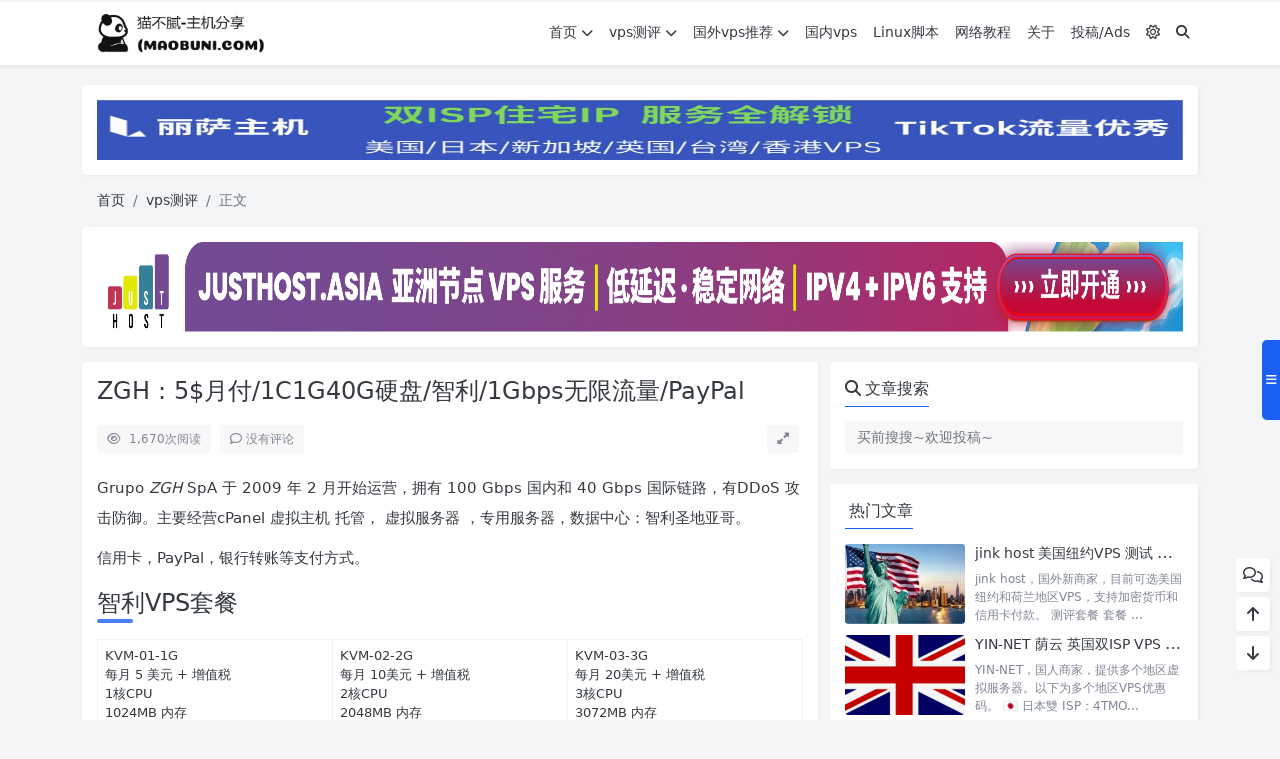

--- FILE ---
content_type: text/html; charset=UTF-8
request_url: https://maobuni.com/2022/09/30/zgh/
body_size: 10861
content:
<!doctype html>
<html>
<head>
    <meta charset="UTF-8">
    <meta name="viewport"
          content="width=device-width, user-scalable=no, initial-scale=1.0, maximum-scale=1.0, minimum-scale=1.0">
    <meta http-equiv="X-UA-Compatible" content="ie=edge">
    <meta http-equiv='content-language' content='zh_CN'>
    <link rel="shortcut icon" href="">
    <link rel="apple-touch-icon" href=""/>
        <meta name='robots' content='max-image-preview:large' />
<link rel='stylesheet' id='puock-libs-css' data-no-instant href='https://maobuni.com/wp-content/themes/wordpress-theme-puock-2.7.8/assets/dist/style/libs.min.css?ver=2.7.8' type='text/css' media='all' />
<link rel='stylesheet' id='puock-css' data-no-instant href='https://maobuni.com/wp-content/themes/wordpress-theme-puock-2.7.8/assets/dist/style/style.min.css?ver=2.7.8' type='text/css' media='all' />
<link rel='stylesheet' id='wp-block-library-css' href='https://maobuni.com/wp-includes/css/dist/block-library/style.min.css?ver=6.4.7' type='text/css' media='all' />
<link rel='stylesheet' id='puock-block-alert-style-css' data-no-instant href='https://maobuni.com/wp-content/themes/wordpress-theme-puock-2.7.8/gutenberg/components/alert/style-index.css?ver=6.4.7' type='text/css' media='all' />
<style id='classic-theme-styles-inline-css' type='text/css'>
/*! This file is auto-generated */
.wp-block-button__link{color:#fff;background-color:#32373c;border-radius:9999px;box-shadow:none;text-decoration:none;padding:calc(.667em + 2px) calc(1.333em + 2px);font-size:1.125em}.wp-block-file__button{background:#32373c;color:#fff;text-decoration:none}
</style>
<style id='global-styles-inline-css' type='text/css'>
body{--wp--preset--color--black: #000000;--wp--preset--color--cyan-bluish-gray: #abb8c3;--wp--preset--color--white: #ffffff;--wp--preset--color--pale-pink: #f78da7;--wp--preset--color--vivid-red: #cf2e2e;--wp--preset--color--luminous-vivid-orange: #ff6900;--wp--preset--color--luminous-vivid-amber: #fcb900;--wp--preset--color--light-green-cyan: #7bdcb5;--wp--preset--color--vivid-green-cyan: #00d084;--wp--preset--color--pale-cyan-blue: #8ed1fc;--wp--preset--color--vivid-cyan-blue: #0693e3;--wp--preset--color--vivid-purple: #9b51e0;--wp--preset--gradient--vivid-cyan-blue-to-vivid-purple: linear-gradient(135deg,rgba(6,147,227,1) 0%,rgb(155,81,224) 100%);--wp--preset--gradient--light-green-cyan-to-vivid-green-cyan: linear-gradient(135deg,rgb(122,220,180) 0%,rgb(0,208,130) 100%);--wp--preset--gradient--luminous-vivid-amber-to-luminous-vivid-orange: linear-gradient(135deg,rgba(252,185,0,1) 0%,rgba(255,105,0,1) 100%);--wp--preset--gradient--luminous-vivid-orange-to-vivid-red: linear-gradient(135deg,rgba(255,105,0,1) 0%,rgb(207,46,46) 100%);--wp--preset--gradient--very-light-gray-to-cyan-bluish-gray: linear-gradient(135deg,rgb(238,238,238) 0%,rgb(169,184,195) 100%);--wp--preset--gradient--cool-to-warm-spectrum: linear-gradient(135deg,rgb(74,234,220) 0%,rgb(151,120,209) 20%,rgb(207,42,186) 40%,rgb(238,44,130) 60%,rgb(251,105,98) 80%,rgb(254,248,76) 100%);--wp--preset--gradient--blush-light-purple: linear-gradient(135deg,rgb(255,206,236) 0%,rgb(152,150,240) 100%);--wp--preset--gradient--blush-bordeaux: linear-gradient(135deg,rgb(254,205,165) 0%,rgb(254,45,45) 50%,rgb(107,0,62) 100%);--wp--preset--gradient--luminous-dusk: linear-gradient(135deg,rgb(255,203,112) 0%,rgb(199,81,192) 50%,rgb(65,88,208) 100%);--wp--preset--gradient--pale-ocean: linear-gradient(135deg,rgb(255,245,203) 0%,rgb(182,227,212) 50%,rgb(51,167,181) 100%);--wp--preset--gradient--electric-grass: linear-gradient(135deg,rgb(202,248,128) 0%,rgb(113,206,126) 100%);--wp--preset--gradient--midnight: linear-gradient(135deg,rgb(2,3,129) 0%,rgb(40,116,252) 100%);--wp--preset--font-size--small: 13px;--wp--preset--font-size--medium: 20px;--wp--preset--font-size--large: 36px;--wp--preset--font-size--x-large: 42px;--wp--preset--spacing--20: 0.44rem;--wp--preset--spacing--30: 0.67rem;--wp--preset--spacing--40: 1rem;--wp--preset--spacing--50: 1.5rem;--wp--preset--spacing--60: 2.25rem;--wp--preset--spacing--70: 3.38rem;--wp--preset--spacing--80: 5.06rem;--wp--preset--shadow--natural: 6px 6px 9px rgba(0, 0, 0, 0.2);--wp--preset--shadow--deep: 12px 12px 50px rgba(0, 0, 0, 0.4);--wp--preset--shadow--sharp: 6px 6px 0px rgba(0, 0, 0, 0.2);--wp--preset--shadow--outlined: 6px 6px 0px -3px rgba(255, 255, 255, 1), 6px 6px rgba(0, 0, 0, 1);--wp--preset--shadow--crisp: 6px 6px 0px rgba(0, 0, 0, 1);}:where(.is-layout-flex){gap: 0.5em;}:where(.is-layout-grid){gap: 0.5em;}body .is-layout-flow > .alignleft{float: left;margin-inline-start: 0;margin-inline-end: 2em;}body .is-layout-flow > .alignright{float: right;margin-inline-start: 2em;margin-inline-end: 0;}body .is-layout-flow > .aligncenter{margin-left: auto !important;margin-right: auto !important;}body .is-layout-constrained > .alignleft{float: left;margin-inline-start: 0;margin-inline-end: 2em;}body .is-layout-constrained > .alignright{float: right;margin-inline-start: 2em;margin-inline-end: 0;}body .is-layout-constrained > .aligncenter{margin-left: auto !important;margin-right: auto !important;}body .is-layout-constrained > :where(:not(.alignleft):not(.alignright):not(.alignfull)){max-width: var(--wp--style--global--content-size);margin-left: auto !important;margin-right: auto !important;}body .is-layout-constrained > .alignwide{max-width: var(--wp--style--global--wide-size);}body .is-layout-flex{display: flex;}body .is-layout-flex{flex-wrap: wrap;align-items: center;}body .is-layout-flex > *{margin: 0;}body .is-layout-grid{display: grid;}body .is-layout-grid > *{margin: 0;}:where(.wp-block-columns.is-layout-flex){gap: 2em;}:where(.wp-block-columns.is-layout-grid){gap: 2em;}:where(.wp-block-post-template.is-layout-flex){gap: 1.25em;}:where(.wp-block-post-template.is-layout-grid){gap: 1.25em;}.has-black-color{color: var(--wp--preset--color--black) !important;}.has-cyan-bluish-gray-color{color: var(--wp--preset--color--cyan-bluish-gray) !important;}.has-white-color{color: var(--wp--preset--color--white) !important;}.has-pale-pink-color{color: var(--wp--preset--color--pale-pink) !important;}.has-vivid-red-color{color: var(--wp--preset--color--vivid-red) !important;}.has-luminous-vivid-orange-color{color: var(--wp--preset--color--luminous-vivid-orange) !important;}.has-luminous-vivid-amber-color{color: var(--wp--preset--color--luminous-vivid-amber) !important;}.has-light-green-cyan-color{color: var(--wp--preset--color--light-green-cyan) !important;}.has-vivid-green-cyan-color{color: var(--wp--preset--color--vivid-green-cyan) !important;}.has-pale-cyan-blue-color{color: var(--wp--preset--color--pale-cyan-blue) !important;}.has-vivid-cyan-blue-color{color: var(--wp--preset--color--vivid-cyan-blue) !important;}.has-vivid-purple-color{color: var(--wp--preset--color--vivid-purple) !important;}.has-black-background-color{background-color: var(--wp--preset--color--black) !important;}.has-cyan-bluish-gray-background-color{background-color: var(--wp--preset--color--cyan-bluish-gray) !important;}.has-white-background-color{background-color: var(--wp--preset--color--white) !important;}.has-pale-pink-background-color{background-color: var(--wp--preset--color--pale-pink) !important;}.has-vivid-red-background-color{background-color: var(--wp--preset--color--vivid-red) !important;}.has-luminous-vivid-orange-background-color{background-color: var(--wp--preset--color--luminous-vivid-orange) !important;}.has-luminous-vivid-amber-background-color{background-color: var(--wp--preset--color--luminous-vivid-amber) !important;}.has-light-green-cyan-background-color{background-color: var(--wp--preset--color--light-green-cyan) !important;}.has-vivid-green-cyan-background-color{background-color: var(--wp--preset--color--vivid-green-cyan) !important;}.has-pale-cyan-blue-background-color{background-color: var(--wp--preset--color--pale-cyan-blue) !important;}.has-vivid-cyan-blue-background-color{background-color: var(--wp--preset--color--vivid-cyan-blue) !important;}.has-vivid-purple-background-color{background-color: var(--wp--preset--color--vivid-purple) !important;}.has-black-border-color{border-color: var(--wp--preset--color--black) !important;}.has-cyan-bluish-gray-border-color{border-color: var(--wp--preset--color--cyan-bluish-gray) !important;}.has-white-border-color{border-color: var(--wp--preset--color--white) !important;}.has-pale-pink-border-color{border-color: var(--wp--preset--color--pale-pink) !important;}.has-vivid-red-border-color{border-color: var(--wp--preset--color--vivid-red) !important;}.has-luminous-vivid-orange-border-color{border-color: var(--wp--preset--color--luminous-vivid-orange) !important;}.has-luminous-vivid-amber-border-color{border-color: var(--wp--preset--color--luminous-vivid-amber) !important;}.has-light-green-cyan-border-color{border-color: var(--wp--preset--color--light-green-cyan) !important;}.has-vivid-green-cyan-border-color{border-color: var(--wp--preset--color--vivid-green-cyan) !important;}.has-pale-cyan-blue-border-color{border-color: var(--wp--preset--color--pale-cyan-blue) !important;}.has-vivid-cyan-blue-border-color{border-color: var(--wp--preset--color--vivid-cyan-blue) !important;}.has-vivid-purple-border-color{border-color: var(--wp--preset--color--vivid-purple) !important;}.has-vivid-cyan-blue-to-vivid-purple-gradient-background{background: var(--wp--preset--gradient--vivid-cyan-blue-to-vivid-purple) !important;}.has-light-green-cyan-to-vivid-green-cyan-gradient-background{background: var(--wp--preset--gradient--light-green-cyan-to-vivid-green-cyan) !important;}.has-luminous-vivid-amber-to-luminous-vivid-orange-gradient-background{background: var(--wp--preset--gradient--luminous-vivid-amber-to-luminous-vivid-orange) !important;}.has-luminous-vivid-orange-to-vivid-red-gradient-background{background: var(--wp--preset--gradient--luminous-vivid-orange-to-vivid-red) !important;}.has-very-light-gray-to-cyan-bluish-gray-gradient-background{background: var(--wp--preset--gradient--very-light-gray-to-cyan-bluish-gray) !important;}.has-cool-to-warm-spectrum-gradient-background{background: var(--wp--preset--gradient--cool-to-warm-spectrum) !important;}.has-blush-light-purple-gradient-background{background: var(--wp--preset--gradient--blush-light-purple) !important;}.has-blush-bordeaux-gradient-background{background: var(--wp--preset--gradient--blush-bordeaux) !important;}.has-luminous-dusk-gradient-background{background: var(--wp--preset--gradient--luminous-dusk) !important;}.has-pale-ocean-gradient-background{background: var(--wp--preset--gradient--pale-ocean) !important;}.has-electric-grass-gradient-background{background: var(--wp--preset--gradient--electric-grass) !important;}.has-midnight-gradient-background{background: var(--wp--preset--gradient--midnight) !important;}.has-small-font-size{font-size: var(--wp--preset--font-size--small) !important;}.has-medium-font-size{font-size: var(--wp--preset--font-size--medium) !important;}.has-large-font-size{font-size: var(--wp--preset--font-size--large) !important;}.has-x-large-font-size{font-size: var(--wp--preset--font-size--x-large) !important;}
.wp-block-navigation a:where(:not(.wp-element-button)){color: inherit;}
:where(.wp-block-post-template.is-layout-flex){gap: 1.25em;}:where(.wp-block-post-template.is-layout-grid){gap: 1.25em;}
:where(.wp-block-columns.is-layout-flex){gap: 2em;}:where(.wp-block-columns.is-layout-grid){gap: 2em;}
.wp-block-pullquote{font-size: 1.5em;line-height: 1.6;}
</style>
<script type="text/javascript" src="https://maobuni.com/wp-includes/js/jquery/jquery.min.js?ver=3.7.1" id="jquery-core-js"></script>
<link rel="icon" href="https://maobuni.com/wp-content/uploads/2022/08/3ZML45_MD69QNGZCYG-150x150.png" sizes="32x32" />
<link rel="icon" href="https://maobuni.com/wp-content/uploads/2022/08/3ZML45_MD69QNGZCYG.png" sizes="192x192" />
<link rel="apple-touch-icon" href="https://maobuni.com/wp-content/uploads/2022/08/3ZML45_MD69QNGZCYG.png" />
<meta name="msapplication-TileImage" content="https://maobuni.com/wp-content/uploads/2022/08/3ZML45_MD69QNGZCYG.png" />
        <style>
        body{--pk-c-primary:#1c60f3}
    </style>
    <style>:root{--puock-block-not-tran:100%}</style>        		<!-- Google tag (gtag.js) -->
<script async src="https://www.googletagmanager.com/gtag/js?id=G-Z2EQ82GVP7"></script>
<script>
  window.dataLayer = window.dataLayer || [];
  function gtag(){dataLayer.push(arguments);}
  gtag('js', new Date());

  gtag('config', 'G-Z2EQ82GVP7');
</script>
</head>

<body class="puock-light custom-background">
<div>
            <div class="progress" id="page-read-progress">
            <div class="progress-bar progress-bar-striped progress-bar-animated" aria-valuenow="0" aria-valuemin="0"
                 aria-valuemax="100" role="progressbar"></div>
        </div>
        <div id="header-box" class=""></div>
    <header id="header"
            class=" ">
        <div class="navbar navbar-dark shadow-sm">
            <div class="container">
                <a href="https://maobuni.com" id="logo" class="navbar-brand ">
                                            <img id="logo-light" alt="logo" class="w-100 "
                             src="https://maobuni.com/wp-content/uploads/2022/07/yyy20220709111652.png">
                        <img id="logo-dark" alt="logo" class="w-100 d-none"
                             src="https://maobuni.com/wp-content/uploads/2022/07/nn20220709111426.png">
                                    </a>
                <div class="d-none d-lg-block puock-links">
                    <div id="menus" class="t-md ">
                        <ul><li id='menu-item-73' class='menu-item-73  menu-item menu-item-type-custom menu-item-object-custom menu-item-home  '><a class='ww' data-color='auto'  href='https://maobuni.com/'>首页<i class="fa fa-chevron-down t-sm ml-1 menu-sub-icon"></i></a><ul  class="sub-menu "><li id='menu-item-581' class='menu-item-581  menu-item menu-item-type-taxonomy menu-item-object-category current-post-ancestor current-menu-parent current-post-parent menu-item-child '><a class='ww' data-color='auto'  href='https://maobuni.com/category/vps-test/'>vps测评</a><li id='menu-item-1267' class='menu-item-1267  menu-item menu-item-type-custom menu-item-object-custom menu-item-child '><a class='ww' data-color='auto'  href='https://buhuo.maobuni.com/'>vps补货监控</a><li id='menu-item-3389' class='menu-item-3389  menu-item menu-item-type-post_type menu-item-object-page menu-item-child '><a class='ww' data-color='auto'  href='https://maobuni.com/domain-vps-c2c/'>域名VPS二手交易</a></ul><li id='menu-item-490' class='menu-item-490  menu-item menu-item-type-taxonomy menu-item-object-category current-post-ancestor current-menu-parent current-post-parent  '><a class='ww' data-color='auto'  href='https://maobuni.com/category/vps-test/'>vps测评<i class="fa fa-chevron-down t-sm ml-1 menu-sub-icon"></i></a><ul  class="sub-menu "><li id='menu-item-1405' class='menu-item-1405  menu-item menu-item-type-taxonomy menu-item-object-category menu-item-child '><a class='ww' data-color='auto'  href='https://maobuni.com/category/vps-test/dedicated-servers/'>独立服务器</a><li id='menu-item-1406' class='menu-item-1406  menu-item menu-item-type-taxonomy menu-item-object-category menu-item-child '><a class='ww' data-color='auto'  href='https://maobuni.com/category/vps-test/stable-buildweb/'>稳定建站</a><li id='menu-item-1554' class='menu-item-1554  menu-item menu-item-type-taxonomy menu-item-object-category menu-item-child '><a class='ww' data-color='auto'  href='https://maobuni.com/category/vps-test/big-disk-vps/'>大盘鸡</a><li id='menu-item-1555' class='menu-item-1555  menu-item menu-item-type-custom menu-item-object-custom menu-item-child '><a class='ww' data-color='auto'  href='https://maobuni.com/tag/ipv6-vps/'>IPV6-VPS</a><li id='menu-item-1354' class='menu-item-1354  menu-item menu-item-type-post_type menu-item-object-page menu-item-child '><a class='ww' data-color='auto'  href='https://maobuni.com/all-tag/'>全站标签</a></ul><li id='menu-item-492' class='menu-item-492  menu-item menu-item-type-post_type menu-item-object-page  '><a class='ww' data-color='auto'  href='https://maobuni.com/hot-location-vps/'>国外vps推荐<i class="fa fa-chevron-down t-sm ml-1 menu-sub-icon"></i></a><ul  class="sub-menu "><li id='menu-item-281' class='menu-item-281  menu-item menu-item-type-custom menu-item-object-custom menu-item-child '><a class='ww' data-color='auto'  href='https://maobuni.com/tag/hk/'>香港vps</a><li id='menu-item-446' class='menu-item-446  menu-item menu-item-type-custom menu-item-object-custom menu-item-child '><a class='ww' data-color='auto'  href='https://maobuni.com/tag/japan/'>日本vps</a><li id='menu-item-460' class='menu-item-460  menu-item menu-item-type-custom menu-item-object-custom menu-item-child '><a class='ww' data-color='auto'  href='https://maobuni.com/tag/tw/'>台湾vps</a><li id='menu-item-461' class='menu-item-461  menu-item menu-item-type-custom menu-item-object-custom menu-item-child '><a class='ww' data-color='auto'  href='https://maobuni.com/tag/singapore/'>新加坡vps</a><li id='menu-item-420' class='menu-item-420  menu-item menu-item-type-custom menu-item-object-custom menu-item-child '><a class='ww' data-color='auto'  href='https://maobuni.com/tag/russia/'>俄罗斯vps</a><li id='menu-item-1075' class='menu-item-1075  menu-item menu-item-type-custom menu-item-object-custom menu-item-child '><a class='ww' data-color='auto'  href='https://maobuni.com/tag/traffic-forwarding/'>流量转发</a><li id='menu-item-1470' class='menu-item-1470  menu-item menu-item-type-custom menu-item-object-custom menu-item-child '><a class='ww' data-color='auto'  href='https://maobuni.com/tag/iplc/'>IPLC</a></ul><li id='menu-item-126' class='menu-item-126  menu-item menu-item-type-taxonomy menu-item-object-category  '><a class='ww' data-color='auto'  href='https://maobuni.com/category/vps-in-china/'>国内vps</a><li id='menu-item-76' class='menu-item-76  menu-item menu-item-type-taxonomy menu-item-object-category  '><a class='ww' data-color='auto'  href='https://maobuni.com/category/linux-shell/'>Linux脚本</a><li id='menu-item-186' class='menu-item-186  menu-item menu-item-type-taxonomy menu-item-object-category  '><a class='ww' data-color='auto'  href='https://maobuni.com/category/web-tips/'>网络教程</a><li id='menu-item-163' class='menu-item-163  menu-item menu-item-type-post_type menu-item-object-page  '><a class='ww' data-color='auto'  href='https://maobuni.com/about/'>关于</a><li id='menu-item-215' class='menu-item-215  menu-item menu-item-type-post_type menu-item-object-page  '><a class='ww' data-color='auto'  href='https://maobuni.com/contribute-ads/'>投稿/Ads</a><li><a class="colorMode" data-bs-toggle="tooltip" title="模式切换" href="javascript:void(0)"><i class="fa-regular fa-sun"></i></a></li><li><a class="search-modal-btn" data-bs-toggle="tooltip" title="搜索" href="javascript:void(0)"><i class="fa fa-search"></i></a></li></ul>                    </div>
                </div>
                <div class="mobile-menus d-block d-lg-none p-1 puock-text">
                    <i class="fa fa-bars t-xl mr-2 mobile-menu-s"></i>
                                            <i class="fa-regular fa-sun colorMode t-xl mr-2"></i>
                                        <i class="search-modal-btn fa fa-search t-md"></i>
                </div>
            </div>
        </div>
    </header>
    <div id="search" class="d-none">
        <div class="w-100 d-flex justify-content-center">
            <div id="search-main" class="container p-block">
                <form class="global-search-form" action="https://maobuni.com">
                    <div class="search-layout">
                        <div class="search-input">
                            <input required type="text" name="s" class="form-control"
                                   placeholder="请输入搜索关键字">
                        </div>
                        <div class="search-start">
                            <button type="submit" class="btn-dark btn"><i
                                        class="fa fa-search mr-1"></i>搜索</button>
                        </div>
                        <div class="search-close-btn">
                            <button type="button" class="btn-danger btn ml-1 search-modal-btn"><i
                                        class="fa fa-close"></i></button>
                        </div>
                    </div>
                </form>
            </div>
        </div>
    </div>
    <div id="mobile-menu" class="d-none">
        <div class="menus">
            <div class="p-block">
                <div class="text-end"><i class="fa fa-close t-xl puock-link mobile-menu-close ta3"></i></div>
                <nav>
                    <ul class='puock-links t-md'><li id='menu-item-73' class='menu-item-73  menu-item menu-item-type-custom menu-item-object-custom menu-item-home  '><span><a  href="https://maobuni.com/">首页</a><a href="#menu-sub-73" data-bs-toggle="collapse"><i class="fa fa-chevron-down t-sm ml-1 menu-sub-icon"></i></a></span><ul id="menu-sub-73" class="sub-menu collapse"><li id='menu-item-581' class='menu-item-581  menu-item menu-item-type-taxonomy menu-item-object-category current-post-ancestor current-menu-parent current-post-parent menu-item-child '><span><a  href="https://maobuni.com/category/vps-test/">vps测评</a></span><li id='menu-item-1267' class='menu-item-1267  menu-item menu-item-type-custom menu-item-object-custom menu-item-child '><span><a  href="https://buhuo.maobuni.com/">vps补货监控</a></span><li id='menu-item-3389' class='menu-item-3389  menu-item menu-item-type-post_type menu-item-object-page menu-item-child '><span><a  href="https://maobuni.com/domain-vps-c2c/">域名VPS二手交易</a></span></ul><li id='menu-item-490' class='menu-item-490  menu-item menu-item-type-taxonomy menu-item-object-category current-post-ancestor current-menu-parent current-post-parent  '><span><a  href="https://maobuni.com/category/vps-test/">vps测评</a><a href="#menu-sub-490" data-bs-toggle="collapse"><i class="fa fa-chevron-down t-sm ml-1 menu-sub-icon"></i></a></span><ul id="menu-sub-490" class="sub-menu collapse"><li id='menu-item-1405' class='menu-item-1405  menu-item menu-item-type-taxonomy menu-item-object-category menu-item-child '><span><a  href="https://maobuni.com/category/vps-test/dedicated-servers/">独立服务器</a></span><li id='menu-item-1406' class='menu-item-1406  menu-item menu-item-type-taxonomy menu-item-object-category menu-item-child '><span><a  href="https://maobuni.com/category/vps-test/stable-buildweb/">稳定建站</a></span><li id='menu-item-1554' class='menu-item-1554  menu-item menu-item-type-taxonomy menu-item-object-category menu-item-child '><span><a  href="https://maobuni.com/category/vps-test/big-disk-vps/">大盘鸡</a></span><li id='menu-item-1555' class='menu-item-1555  menu-item menu-item-type-custom menu-item-object-custom menu-item-child '><span><a  href="https://maobuni.com/tag/ipv6-vps/">IPV6-VPS</a></span><li id='menu-item-1354' class='menu-item-1354  menu-item menu-item-type-post_type menu-item-object-page menu-item-child '><span><a  href="https://maobuni.com/all-tag/">全站标签</a></span></ul><li id='menu-item-492' class='menu-item-492  menu-item menu-item-type-post_type menu-item-object-page  '><span><a  href="https://maobuni.com/hot-location-vps/">国外vps推荐</a><a href="#menu-sub-492" data-bs-toggle="collapse"><i class="fa fa-chevron-down t-sm ml-1 menu-sub-icon"></i></a></span><ul id="menu-sub-492" class="sub-menu collapse"><li id='menu-item-281' class='menu-item-281  menu-item menu-item-type-custom menu-item-object-custom menu-item-child '><span><a  href="https://maobuni.com/tag/hk/">香港vps</a></span><li id='menu-item-446' class='menu-item-446  menu-item menu-item-type-custom menu-item-object-custom menu-item-child '><span><a  href="https://maobuni.com/tag/japan/">日本vps</a></span><li id='menu-item-460' class='menu-item-460  menu-item menu-item-type-custom menu-item-object-custom menu-item-child '><span><a  href="https://maobuni.com/tag/tw/">台湾vps</a></span><li id='menu-item-461' class='menu-item-461  menu-item menu-item-type-custom menu-item-object-custom menu-item-child '><span><a  href="https://maobuni.com/tag/singapore/">新加坡vps</a></span><li id='menu-item-420' class='menu-item-420  menu-item menu-item-type-custom menu-item-object-custom menu-item-child '><span><a  href="https://maobuni.com/tag/russia/">俄罗斯vps</a></span><li id='menu-item-1075' class='menu-item-1075  menu-item menu-item-type-custom menu-item-object-custom menu-item-child '><span><a  href="https://maobuni.com/tag/traffic-forwarding/">流量转发</a></span><li id='menu-item-1470' class='menu-item-1470  menu-item menu-item-type-custom menu-item-object-custom menu-item-child '><span><a  href="https://maobuni.com/tag/iplc/">IPLC</a></span></ul><li id='menu-item-126' class='menu-item-126  menu-item menu-item-type-taxonomy menu-item-object-category  '><span><a  href="https://maobuni.com/category/vps-in-china/">国内vps</a></span><li id='menu-item-76' class='menu-item-76  menu-item menu-item-type-taxonomy menu-item-object-category  '><span><a  href="https://maobuni.com/category/linux-shell/">Linux脚本</a></span><li id='menu-item-186' class='menu-item-186  menu-item menu-item-type-taxonomy menu-item-object-category  '><span><a  href="https://maobuni.com/category/web-tips/">网络教程</a></span><li id='menu-item-163' class='menu-item-163  menu-item menu-item-type-post_type menu-item-object-page  '><span><a  href="https://maobuni.com/about/">关于</a></span><li id='menu-item-215' class='menu-item-215  menu-item menu-item-type-post_type menu-item-object-page  '><span><a  href="https://maobuni.com/contribute-ads/">投稿/Ads</a></span></ul>                </nav>
            </div>
        </div>
    </div>
    <div id="mobile-menu-backdrop" class="modal-backdrop d-none"></div>
    <div id="search-backdrop" class="modal-backdrop d-none"></div>

    <div id="post" class="container mt20">
        <!--全局上方-->
    <div class="puock-text p-block t-md ad-global-top">
        <div class="big-container">
    <a href="https://lisahost.com/link.php?id=17" target="_blank" class="small-container">
        <img src="https://maobuni.com/wp-content/uploads/2025/04/lisahosttop.jpg" alt="lisahost" style="width: 1200px; height: 60px; object-fit: fill; display: block;">
    </a>
</div>    </div>
        <div id="breadcrumb" class=""><nav aria-label="breadcrumb"><ol class="breadcrumb"><li class="breadcrumb-item"><a class="a-link" href="https://maobuni.com">首页</a></li><li class="breadcrumb-item"><a class="a-link" href="https://maobuni.com/category/vps-test/">vps测评</a></li><li class="breadcrumb-item active " aria-current="page">正文</li></div></nav></ol>        <!--内页上方-->
    <div class="puock-text p-block t-md ad-page-top">
        <a href="https://justhost.asia/?utm_source=maobuni&utm_medium=banner&utm_campaign=maobuni_banner" target="_blank" rel="justhost">
<img src="https://maobuni.com/wp-content/uploads/2026/01/justhost.png" style="width: 1200px; height: 90px;" />
</a>    </div>
        <div class="row row-cols-1 post-row">
            <div id="post-main"
                 class="col-lg-8 col-md-12  ">
                <div class="p-block">
                    <div><h1 id="post-title" class="mb-0 puock-text t-xxl">ZGH : 5$月付/1C1G40G硬盘/智利/1Gbps无限流量/PayPal</h1></div>
                    <div class="options p-flex-sbc mt20">
                        <div>
                                                            <div class="option puock-bg ta3 t-sm mr-1"><i
                                            class="fa-regular fa-eye mr-1"></i>
                                    <span id="post-views">1,670</span><span>次阅读</span>
                                </div>
                                                                                        <a href="#comments">
                                    <div class="option puock-bg ta3 t-sm mr-1"><i
                                                class="fa-regular fa-comment mr-1"></i>没有评论</div>
                                </a>
                                                                                </div>
                                                    <div>
                                <div class="option puock-bg ta3 t-sm mr-1 d-none d-lg-inline-block post-main-size">
                                    <i class="fa fa-up-right-and-down-left-from-center"></i></div>
                            </div>
                                            </div>
                    <div class="mt20 entry-content-box">
                        <div class="entry-content content-main puock-text ">
                                                        <p>Grupo <em>ZGH </em>SpA 于 2009 年 2 月开始运营，拥有 100 Gbps 国内和 40 Gbps 国际链路，有DDoS 攻击防御。主要经营cPanel 虚拟主机 托管， 虚拟服务器 ，专用服务器，数据中心：智利圣地亚哥。</p>
<p>信用卡，PayPal，银行转账等支付方式。</p>
</p>
<h2 class="wp-block-heading">智利VPS套餐</h2>
<figure class="wp-block-table has-small-font-size">
<table class="table table-bordered puock-text">
<tbody>
<tr>
<td>KVM-01-1G<br />每月 5 美元 + 增值税<br />1核CPU<br />1024MB 内存<br />40 GB 磁盘空间<br />1 IPv4<br />/64 IPv6<br />1 Gbps 共享 VPS 网络网关<br />国内和国际速度 1 Gbps（更多信息）<br />无限流量<br />（可选）备份<br /><a href="https://customers.zglobalhost.com/cart.php?a=add&amp;pid=217" target="_blank"  rel="nofollow" >点击购买</a></td>
<td>KVM-02-2G<br />每月 10美元 + 增值税<br />2核CPU<br />2048MB 内存<br />50 GB 磁盘空间<br />1 IPv4<br />/64 IPv6<br />1 Gbps 共享 VPS 网络网关<br />国内和国际速度 1 Gbps（更多信息）<br />无限流量<br />（可选）备份<br /><a href="https://customers.zglobalhost.com/cart.php?a=add&amp;pid=218" target="_blank"  rel="nofollow" >点击购买</a></td>
<td>KVM-03-3G<br />每月 20美元 + 增值税<br />3核CPU<br />3072MB 内存<br />60 GB 磁盘空间<br />1 IPv4<br />/64 IPv6<br />1 Gbps 共享 VPS 网络网关<br />国内和国际速度 1 Gbps（更多信息）<br />无限流量<br />（可选）备份<br /><a href="https://customers.zglobalhost.com/cart.php?a=add&amp;pid=219" target="_blank"  rel="nofollow" >点击购买</a></td>
</tr>
</tbody>
</table>
</figure>
<h2 class="wp-block-heading"><strong>测试IP Looking glass</strong> : </h2>
<p><strong>138.255.101.205</strong>，45.225.94.191，圣地亚哥</p>
<p class="has-background has-small-font-size" style="background-color:#d0c0b4"><strong>官方网站：</strong><a href="https://www.zgh.cl/" target="_blank"  rel="nofollow" >https://www.zgh.cl/</a></p>
<p>欢迎购买过的胖友下方评论区评论怎么样~(预算不足建议先工单问问，再决定买不买)</p>
<p><mark style="background-color:rgba(0, 0, 0, 0);color:#0a6084" class="has-inline-color">欢迎订阅本站TG频道：<a href="https://t.me/maobuni_info" target="_blank"  rel="nofollow" >猫不腻info(https://t.me/maobuni_info)</a></mark></p>
<div class='yarpp yarpp-related yarpp-related-website yarpp-template-list'>
<!-- YARPP List -->
<br><h2 style="color:#332900">相关推荐：</h2><ol>
<li><a href="https://maobuni.com/2022/05/15/herza-id/" rel="bookmark" title="Herza-7$/月/2G内存40GB/印尼/新加坡/OVZ VPS不限流量">Herza-7$/月/2G内存40GB/印尼/新加坡/OVZ VPS不限流量 </a> <small>提醒：本文最后更新于2024-04-22 18:55，文中所关联的信息可能已发生改变，请知悉！ herza.i......</small></li>
<li><a href="https://maobuni.com/2021/12/28/spry-servers/" rel="bookmark" title="Spry servers-凤凰城/月付$2.5/1核512M内存5G硬盘/1T流量/1Gbps/Cyberverse机房/新年促销5折循环优惠">Spry servers-凤凰城/月付$2.5/1核512M内存5G硬盘/1T流量/1Gbps/Cyberverse机房/新年促销5折循环优惠 </a> <small>美国商家Spryservers，成立了9年的国外主机商家LET新年辞旧迎新OFFER，活动期间，他家的SSD ......</small></li>
<li><a href="https://maobuni.com/2022/08/02/thaidatahosting/" rel="bookmark" title="Thaidatahosting : 9.9$/月/泰国/1C1G40G硬盘/1T流量1Gbps/Cloud VPS SSD">Thaidatahosting : 9.9$/月/泰国/1C1G40G硬盘/1T流量1Gbps/Cloud VPS SSD </a> <small>Thaidatahosting，泰国主机商家，有云服务器,托管,域名,WordPress等。 通过支票或银行账......</small></li>
</ol>
</div>
                                                    </div>
                                                <div class="t-separator c-sub t-sm mt30">正文完</div>
                                                <div class="footer-info puock-text mt20">
                            <div class="mt20 tags"><a href="https://maobuni.com/tag/unlimited-bandwidth/" class="pk-badge pk-badge-sm mr5 mb10"><i class="fa-solid fa-tag"></i> 不限流量</a><a href="https://maobuni.com/tag/chile/" class="pk-badge pk-badge-sm mr5 mb10"><i class="fa-solid fa-tag"></i> 智利vps</a></div>                            <div class="p-flex-sbc mt20 t-sm">
                                <div>
                                    <span>发表至：</span><a  class=" mr5" href="https://maobuni.com/category/vps-test/"><i class="fa-regular fa-folder-open"></i> vps测评</a>                                </div>
                                <div>
                                    <span class="c-sub"><i class="fa-regular fa-clock"></i> 2022-09-30</span>
                                </div>
                            </div>
                        </div>
                    </div>
                    <div class="mt15 post-action-panel">
    <div class="post-action-content">
        <div class="d-flex justify-content-center w-100 c-sub">
            <div class="circle-button puock-bg text-center "
                 id="post-like" data-id="2316">
                <i class="fa-regular fa-thumbs-up t-md"></i>&nbsp;<span
                        class="t-sm"></span></div>
                                    <div class="circle-button puock-bg text-center pk-modal-toggle"
                 title="分享" data-once-load="true"
                 data-url="https://maobuni.com/wp-admin/admin-ajax.php?action=pk_ajax_dialog_post_share&id=2316">
                <i class="fa fa-share-from-square t-md"></i></div>
            <div class="ls">
                <div class="circle-button puock-bg text-center post-menu-toggle post-menus-box"><i
                            class="fa fa-bars t-md"></i></div>
            </div>
        </div>
    </div>
</div>
                </div>
                                                                <!--内页中-->
    <div class="puock-text p-block t-md ad-page-content-bottom">
        <a href="https://www.baidu.com/s?wd=site:maobuni.com%20%E7%8C%AB%E4%B8%8D%E8%85%BB" target="_blank" rel="noopener">
<img src="https://maobuni.com/wp-content/uploads/2022/07/bottom120090.png" />
</a>    </div>
                                    
            <div class="p-block pb-0">
                <div class="row puock-text post-relevant">
                                            <a  href="https://maobuni.com/2023/06/28/sizersoft/"
                                                     class="col-6 col-md-3 post-relevant-item ww">
                            <!--                    -->                            <div style="background:url('https://maobuni.com/wp-content/themes/wordpress-theme-puock-2.7.8/timthumb.php?w=160&h=140&a=c&zc=1&q=90&src=https://maobuni.com/wp-content/themes/wordpress-theme-puock-2.7.8/assets/img/random/5.jpg')">
                                <div class="title">SizerSoft : 1.7$/月/土耳其/1C2G30G硬盘/1GbPs不限流量</div>
                            </div>
                        </a>
                                                <a  href="https://maobuni.com/2022/01/21/hostingviet-vn/"
                                                     class="col-6 col-md-3 post-relevant-item ww">
                            <!--                    -->                            <div style="background:url('https://maobuni.com/wp-content/themes/wordpress-theme-puock-2.7.8/timthumb.php?w=160&h=140&a=c&zc=1&q=90&src=https://maobuni.com/wp-content/uploads/2022/01/image-25-1024x552.png')">
                                <div class="title">hostingviet-越南/新年优惠65折/30刀年付/不限流量vps/1C2GB20GB/200Mbps/越南Netflix</div>
                            </div>
                        </a>
                                                <a  href="https://maobuni.com/2022/09/29/shapehost/"
                                                     class="col-6 col-md-3 post-relevant-item ww">
                            <!--                    -->                            <div style="background:url('https://maobuni.com/wp-content/themes/wordpress-theme-puock-2.7.8/timthumb.php?w=160&h=140&a=c&zc=1&q=90&src=https://maobuni.com/wp-content/themes/wordpress-theme-puock-2.7.8/assets/img/random/5.jpg')">
                                <div class="title">ShapeHost : 2$/月/1C0.5G10G硬盘/加拿大/法国/OVH/1Gbps不限流量</div>
                            </div>
                        </a>
                                                <a  href="https://maobuni.com/2022/10/20/edgecloud/"
                                                     class="col-6 col-md-3 post-relevant-item ww">
                            <!--                    -->                            <div style="background:url('https://maobuni.com/wp-content/themes/wordpress-theme-puock-2.7.8/timthumb.php?w=160&h=140&a=c&zc=1&q=90&src=https://maobuni.com/wp-content/uploads/2022/08/ph091510.png')">
                                <div class="title">EdgeCloud 菲律宾VPS服务器 测评记录</div>
                            </div>
                        </a>
                                        </div>
            </div>

                                        
<div class="p-block p-lf-15">
    <div class="row text-center pd-links single-next-or-pre t-md ">
        <div class="col-6 p-border-r-1 p-0">
                            <a href="https://maobuni.com/2022/09/30/myhosti/" rel="prev"><div class='abhl puock-text'><p class='t-line-1'>MYHOSTI :  8€/月/1C1G/1T流量起/新加坡不限流量/日本/澳大利亚/香港/加拿大/丹麦等欧洲</p><span>上一篇</span></div></a>                    </div>
        <div class="col-6 p-0">
                            <a href="https://maobuni.com/2022/09/30/hostingpas/" rel="next"><div class='abhl puock-text'><p class='t-line-1'>HostingPas  : 9.8$/月/印尼/4C8G50G硬盘/不限流量</p><span>下一篇</span></div></a>                    </div>
    </div>
</div>
                                    <!--评论上方-->
    <div class="p-block" id="comments">
        <div>
            <span class="t-lg border-bottom border-primary puock-text pb-2"><i
                        class="fa-regular fa-comments mr-1"></i>评论（没有评论）</span>
        </div>
                                    <div class="mt20 clearfix" id="comment-form-box">
                    <form class="mt10" id="comment-form" method="post"
                          action="https://maobuni.com/wp-admin/admin-ajax.php?action=comment_ajax">
                        <div class="form-group">
                            <textarea placeholder="世界这么大发表一下你的看法~" id="comment" name="comment"
                                      class="form-control form-control-sm t-sm" rows="4"></textarea>
                        </div>
                        <div class="row row-cols-1 comment-info">
                                                                                        <input type="text" value="0" hidden name="comment-logged" id="comment-logged">
                                <div class="col-12 col-sm-4"><input type="text" id="comment_author"
                                                                                                name="author"
                                                                                                class="form-control form-control-sm t-sm"
                                                                                                placeholder="昵称（必填）">
                                </div>
                                <div class="col-12 col-sm-4"><input type="email" id="comment_email"
                                                                                                name="email"
                                                                                                class="form-control form-control-sm t-sm"
                                                                                                placeholder="邮箱（必填）">
                                </div>
                                <div class="col-12 col-sm-4"><input type="text" id="comment_url"
                                                                                                name="url"
                                                                                                class="form-control form-control-sm t-sm"
                                                                                                placeholder="网站">
                                </div>

                                                                                </div>

                        <input type="text" hidden name="comment_post_ID" value="2316">
                        <input type="text" hidden id="comment_parent" name="comment_parent" value="">
                        <div class="p-flex-sbc mt10">
                            <div>
                                                                                            </div>
                            <div>
                                <button id="comment-cancel" type="button"
                                        class="btn btn-outline-dark d-none btn-ssm">取消</button>
                                <button id="comment-smiley" class="btn btn-outline-secondary btn-ssm pk-modal-toggle" type="button"
                                        title="表情" data-once-load="true"
                                        data-url="https://maobuni.com/wp-admin/admin-ajax.php?action=pk_ajax_dialog_smiley">
                                    <i class="fa-regular fa-face-smile t-md"></i></button>
                                <button id="comment-submit" type="submit" class="btn btn-primary btn-ssm"><i
                                            class="fa-regular fa-paper-plane"></i>&nbsp;发布评论                                </button>
                            </div>
                        </div>
                    </form>
                </div>
                                    <div id="post-comments">
            
            <div class="mt20 p-flex-s-right" >
                <ul class="pagination comment-ajax-load">
                                    </ul>
            </div>

        </div>
    </div>
                            </div>
                <div id="sidebar" class=" col-lg-4 d-none d-lg-block">
        <div class="sidebar-main">
                    <div class="p-block">
                        <div>
                <span class="t-lg border-bottom border-primary
                puock-text pb-2"><i class="fa fa-search mr-1"></i>文章搜索</span>
            </div>
                        <div class="mt20">
                <form class="global-search-form" action="https://maobuni.com" method="get">
                    <div class="input-group">
                        <input type="text" name="s" class="form-control t-md" placeholder="买前搜搜~欢迎投稿~">
                    </div>
                </form>
            </div>
        </div>
   
        <div class="pk-widget p-block ">
                            <div>
                <span class="t-lg border-bottom border-primary
                puock-text pb-2"><i class="czs-plugin mr-1"></i>热门文章</span>
                </div>
                        <div class="mt20">

        <div class="mt10">
                    <div class="widget-common-media-post">
                        <a class="img ww" title="jink host 美国纽约VPS 测试 月付0.99$"  href="https://maobuni.com/2026/01/13/jink-host/"><img src='https://maobuni.com/wp-content/themes/wordpress-theme-puock-2.7.8/timthumb.php?w=120&h=80&a=c&zc=1&q=90&src=https://maobuni.com/wp-content/uploads/2022/04/I6NUE9G@TMG4SE0NW@HP2.jpg' class=''  alt="jink host 美国纽约VPS 测试 月付0.99$"/></a>
                        <div class="info">
                        <h2 class="t-lg t-line-1"><a class="a-link t-w-400 t-md" title="jink host 美国纽约VPS 测试 月付0.99$" 
                         href="https://maobuni.com/2026/01/13/jink-host/">jink host 美国纽约VPS 测试 月付0.99$</a></h2>
                         <div class="description t-sm c-sub text-3line">jink host，国外新商家，目前可选美国纽约和荷兰地区VPS，支持加密货币和信用卡付款。 测评套餐 套餐 ...</div>
                        </div>
                    </div>
                </div><div class="mt10">
                    <div class="widget-common-media-post">
                        <a class="img ww" title="YIN-NET 荫云 英国双ISP VPS 测试"  href="https://maobuni.com/2026/01/24/yin-net-uk/"><img src='https://maobuni.com/wp-content/themes/wordpress-theme-puock-2.7.8/timthumb.php?w=120&h=80&a=c&zc=1&q=90&src=https://maobuni.com/wp-content/uploads/2022/11/EGYAGGX67DG4BG.png' class=''  alt="YIN-NET 荫云 英国双ISP VPS 测试"/></a>
                        <div class="info">
                        <h2 class="t-lg t-line-1"><a class="a-link t-w-400 t-md" title="YIN-NET 荫云 英国双ISP VPS 测试" 
                         href="https://maobuni.com/2026/01/24/yin-net-uk/">YIN-NET 荫云 英国双ISP VPS 测试</a></h2>
                         <div class="description t-sm c-sub text-3line">YIN-NET，国人商家，提供多个地区虚拟服务器。以下为多个地区VPS优惠码。 🇯🇵 日本雙 ISP：4TMO...</div>
                        </div>
                    </div>
                </div></div></div><div class="widget_text widget widget_custom_html"><h3 class="widget-title">mybhd VPS</h3><div class="textwidget custom-html-widget"><a href="https://myhbd.net/zh" target="_blank" rel="referrer noopener">
<img src="https://maobuni.com/wp-content/uploads/2026/01/myhbd-banner-800x500-safe.gif" alt="mybhd"  width="500" height="250"/>
</a></div></div>        </div>
    </div>
        </div>
        <!--全局下方-->
    <div class="puock-text p-block t-md ad-global-bottom">
        <a href="https://www.baidu.com/s?wd=site:maobuni.com%20%E7%8C%AB%E4%B8%8D%E8%85%BB" target="_blank" rel="noopener">
<img src="https://maobuni.com/wp-content/uploads/2022/07/bottom120090.png" />
</a>    </div>
    </div>



    <div id="post-menus" class="post-menus-box">
        <div id="post-menu-state" class="post-menu-toggle" title="打开或关闭文章目录">
            <i class="puock-text ta3 fa fa-bars"></i>
        </div>
        <div id="post-menu-content" class="animated slideInRight mini-scroll">
            <div id="post-menu-head">
            </div>
            <div id="post-menu-content-items"></div>
        </div>
    </div>
<!--返回顶部和底部-->
<div id="rb-float-actions">
    <div data-to-area="#comments" class="p-block"><i class="fa-regular fa-comments puock-text"></i></div>    <div data-to="top" class="p-block"><i class="fa fa-arrow-up puock-text"></i></div>
    <div data-to="bottom" class="p-block"><i class="fa fa-arrow-down puock-text"></i></div>
</div>
<footer id="footer">
    <div class="container">
        <div class="row row-cols-md-1">
                            <div class="col-md-6">
                    <div><span class="t-md pb-2 d-inline-block border-bottom border-primary"><i
                                    class="fa-regular fa-bell"></i> 关于我们</span>
                    </div>
                    <p class="mt20 t-md"><strong>【声明】：没有推荐只有记录，不要在生产环境使用未知来源脚本！</strong></p>
                </div>
                                        <div class="col-md-6">
                    <div><span class="t-md pb-2 d-inline-block border-bottom border-primary"><i
                                    class="fa-regular fa-copyright"></i> 友情链接</span>
                    </div>
                    <p class="mt20 t-md"><a href="https://vpsxb.net/" target="_blank">&nbsp;VPS小白&nbsp;</a><a href="https://vpsxz.net" target="_blank">&nbsp;VPS主机小镇&nbsp;</a></p>
                </div>
                    </div>
    </div>
    <div class="mt20 text-center t-md">
        <div class="info">
            Copyright Maobuni<div class="fs12 mt10 c-sub">
                <span>
                    <i class="fa-brands fa-wordpress"></i>&nbsp;Theme by <a target="_blank" class="c-sub" title="Puock v2.7.8"
                                                                            href="https://github.com/Licoy/wordpress-theme-puock">Puock</a>
                </span>
            </div>        </div>
    </div>
    </div>
</footer>
</div>
<div id="gt-validate-box"></div>
<script data-instant>var puock_metas ={"home":"https:\/\/maobuni.com","vd_comment":false,"vd_gt_id":"","vd_type":"img","use_post_menu":true,"is_single":true,"is_pjax":false,"main_lazy_img":false,"link_blank_open":false,"async_view_id":null,"mode_switch":true};</script>
<link rel='stylesheet' id='yarppRelatedCss-css' href='https://maobuni.com/wp-content/plugins/yet-another-related-posts-plugin/style/related.css?ver=5.30.1' type='text/css' media='all' />
<script type="text/javascript" data-no-instant src="https://maobuni.com/wp-content/themes/wordpress-theme-puock-2.7.8/assets/dist/js/libs.min.js?ver=2.7.8" id="puock-libs-js"></script>
<script type="text/javascript" data-no-instant src="https://maobuni.com/wp-content/themes/wordpress-theme-puock-2.7.8/assets/libs/layer/layer.js?ver=2.7.8" id="puock-layer-js"></script>
<script type="text/javascript" data-no-instant src="https://maobuni.com/wp-content/themes/wordpress-theme-puock-2.7.8/assets/libs/spark-md5.min.js?ver=2.7.8" id="puock-spark-md5-js"></script>
<script type="text/javascript" data-no-instant src="https://maobuni.com/wp-content/themes/wordpress-theme-puock-2.7.8/assets/dist/js/puock.min.js?ver=2.7.8" id="puock-js"></script>
<script></script><script defer src="https://static.cloudflareinsights.com/beacon.min.js/vcd15cbe7772f49c399c6a5babf22c1241717689176015" integrity="sha512-ZpsOmlRQV6y907TI0dKBHq9Md29nnaEIPlkf84rnaERnq6zvWvPUqr2ft8M1aS28oN72PdrCzSjY4U6VaAw1EQ==" data-cf-beacon='{"version":"2024.11.0","token":"4699e4c16d434266a8bd31b47ab18526","r":1,"server_timing":{"name":{"cfCacheStatus":true,"cfEdge":true,"cfExtPri":true,"cfL4":true,"cfOrigin":true,"cfSpeedBrain":true},"location_startswith":null}}' crossorigin="anonymous"></script>
</body>
</html>
